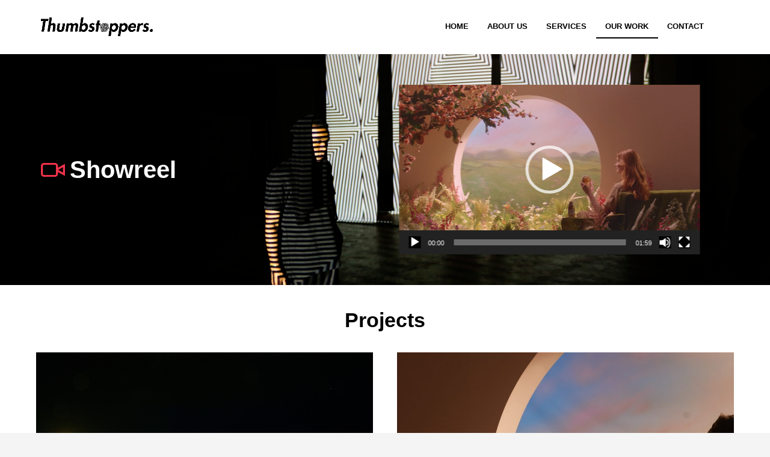

--- FILE ---
content_type: text/html; charset=UTF-8
request_url: http://thumbstoppers.social/our-work/
body_size: 21361
content:
<!doctype html>
<html lang="en-US" class="no-js">
<head> 
<meta charset="UTF-8" />  
<meta name="viewport" content="width=device-width, initial-scale=1, maximum-scale=1">
<link rel="profile" href="http://gmpg.org/xfn/11">
<meta name='robots' content='index, follow, max-image-preview:large, max-snippet:-1, max-video-preview:-1' />
<script type="text/javascript">/*<![CDATA[ */ var html = document.getElementsByTagName("html")[0]; html.className = html.className.replace("no-js", "js"); window.onerror=function(e,f){var body = document.getElementsByTagName("body")[0]; body.className = body.className.replace("rt-loading", ""); var e_file = document.createElement("a");e_file.href = f;console.log( e );console.log( e_file.pathname );}/* ]]>*/</script>

	<!-- This site is optimized with the Yoast SEO plugin v26.5 - https://yoast.com/wordpress/plugins/seo/ -->
	<title>Our Work - Thumbstoppers | A Social Communications Agency</title>
	<meta name="description" content="We are proud to deliver authentic, emotional social engagement for the worlds bravest brands." />
	<link rel="canonical" href="http://thumbstoppers.social/our-work/" />
	<meta property="og:locale" content="en_US" />
	<meta property="og:type" content="article" />
	<meta property="og:title" content="Our Work - Thumbstoppers | A Social Communications Agency" />
	<meta property="og:description" content="We are proud to deliver authentic, emotional social engagement for the worlds bravest brands." />
	<meta property="og:url" content="http://thumbstoppers.social/our-work/" />
	<meta property="og:site_name" content="Thumbstoppers | A Social Communications Agency" />
	<meta property="article:modified_time" content="2025-12-18T15:29:04+00:00" />
	<meta name="twitter:card" content="summary_large_image" />
	<script type="application/ld+json" class="yoast-schema-graph">{"@context":"https://schema.org","@graph":[{"@type":"WebPage","@id":"http://thumbstoppers.social/our-work/","url":"http://thumbstoppers.social/our-work/","name":"Our Work - Thumbstoppers | A Social Communications Agency","isPartOf":{"@id":"https://thumbstoppers.social/#website"},"datePublished":"2016-11-16T16:11:18+00:00","dateModified":"2025-12-18T15:29:04+00:00","description":"We are proud to deliver authentic, emotional social engagement for the worlds bravest brands.","breadcrumb":{"@id":"http://thumbstoppers.social/our-work/#breadcrumb"},"inLanguage":"en-US","potentialAction":[{"@type":"ReadAction","target":["http://thumbstoppers.social/our-work/"]}]},{"@type":"BreadcrumbList","@id":"http://thumbstoppers.social/our-work/#breadcrumb","itemListElement":[{"@type":"ListItem","position":1,"name":"Home","item":"https://thumbstoppers.social/"},{"@type":"ListItem","position":2,"name":"Our Work"}]},{"@type":"WebSite","@id":"https://thumbstoppers.social/#website","url":"https://thumbstoppers.social/","name":"Thumbstoppers | A Social Communications Agency","description":"We are the Thumbstoppers. We craft social campaigns for brands of all shapes and sizes, creating authentic and engaging social content their customers care about.","potentialAction":[{"@type":"SearchAction","target":{"@type":"EntryPoint","urlTemplate":"https://thumbstoppers.social/?s={search_term_string}"},"query-input":{"@type":"PropertyValueSpecification","valueRequired":true,"valueName":"search_term_string"}}],"inLanguage":"en-US"}]}</script>
	<!-- / Yoast SEO plugin. -->


<link rel='dns-prefetch' href='//fonts.googleapis.com' />
<link rel="alternate" type="application/rss+xml" title="Thumbstoppers | A Social Communications Agency &raquo; Feed" href="http://thumbstoppers.social/feed/" />
<link rel="alternate" type="application/rss+xml" title="Thumbstoppers | A Social Communications Agency &raquo; Comments Feed" href="http://thumbstoppers.social/comments/feed/" />
<link rel="alternate" title="oEmbed (JSON)" type="application/json+oembed" href="http://thumbstoppers.social/wp-json/oembed/1.0/embed?url=http%3A%2F%2Fthumbstoppers.social%2Four-work%2F" />
<link rel="alternate" title="oEmbed (XML)" type="text/xml+oembed" href="http://thumbstoppers.social/wp-json/oembed/1.0/embed?url=http%3A%2F%2Fthumbstoppers.social%2Four-work%2F&#038;format=xml" />
<style id='wp-img-auto-sizes-contain-inline-css' type='text/css'>
img:is([sizes=auto i],[sizes^="auto," i]){contain-intrinsic-size:3000px 1500px}
/*# sourceURL=wp-img-auto-sizes-contain-inline-css */
</style>
<style id='wp-emoji-styles-inline-css' type='text/css'>

	img.wp-smiley, img.emoji {
		display: inline !important;
		border: none !important;
		box-shadow: none !important;
		height: 1em !important;
		width: 1em !important;
		margin: 0 0.07em !important;
		vertical-align: -0.1em !important;
		background: none !important;
		padding: 0 !important;
	}
/*# sourceURL=wp-emoji-styles-inline-css */
</style>
<style id='wp-block-library-inline-css' type='text/css'>
:root{--wp-block-synced-color:#7a00df;--wp-block-synced-color--rgb:122,0,223;--wp-bound-block-color:var(--wp-block-synced-color);--wp-editor-canvas-background:#ddd;--wp-admin-theme-color:#007cba;--wp-admin-theme-color--rgb:0,124,186;--wp-admin-theme-color-darker-10:#006ba1;--wp-admin-theme-color-darker-10--rgb:0,107,160.5;--wp-admin-theme-color-darker-20:#005a87;--wp-admin-theme-color-darker-20--rgb:0,90,135;--wp-admin-border-width-focus:2px}@media (min-resolution:192dpi){:root{--wp-admin-border-width-focus:1.5px}}.wp-element-button{cursor:pointer}:root .has-very-light-gray-background-color{background-color:#eee}:root .has-very-dark-gray-background-color{background-color:#313131}:root .has-very-light-gray-color{color:#eee}:root .has-very-dark-gray-color{color:#313131}:root .has-vivid-green-cyan-to-vivid-cyan-blue-gradient-background{background:linear-gradient(135deg,#00d084,#0693e3)}:root .has-purple-crush-gradient-background{background:linear-gradient(135deg,#34e2e4,#4721fb 50%,#ab1dfe)}:root .has-hazy-dawn-gradient-background{background:linear-gradient(135deg,#faaca8,#dad0ec)}:root .has-subdued-olive-gradient-background{background:linear-gradient(135deg,#fafae1,#67a671)}:root .has-atomic-cream-gradient-background{background:linear-gradient(135deg,#fdd79a,#004a59)}:root .has-nightshade-gradient-background{background:linear-gradient(135deg,#330968,#31cdcf)}:root .has-midnight-gradient-background{background:linear-gradient(135deg,#020381,#2874fc)}:root{--wp--preset--font-size--normal:16px;--wp--preset--font-size--huge:42px}.has-regular-font-size{font-size:1em}.has-larger-font-size{font-size:2.625em}.has-normal-font-size{font-size:var(--wp--preset--font-size--normal)}.has-huge-font-size{font-size:var(--wp--preset--font-size--huge)}.has-text-align-center{text-align:center}.has-text-align-left{text-align:left}.has-text-align-right{text-align:right}.has-fit-text{white-space:nowrap!important}#end-resizable-editor-section{display:none}.aligncenter{clear:both}.items-justified-left{justify-content:flex-start}.items-justified-center{justify-content:center}.items-justified-right{justify-content:flex-end}.items-justified-space-between{justify-content:space-between}.screen-reader-text{border:0;clip-path:inset(50%);height:1px;margin:-1px;overflow:hidden;padding:0;position:absolute;width:1px;word-wrap:normal!important}.screen-reader-text:focus{background-color:#ddd;clip-path:none;color:#444;display:block;font-size:1em;height:auto;left:5px;line-height:normal;padding:15px 23px 14px;text-decoration:none;top:5px;width:auto;z-index:100000}html :where(.has-border-color){border-style:solid}html :where([style*=border-top-color]){border-top-style:solid}html :where([style*=border-right-color]){border-right-style:solid}html :where([style*=border-bottom-color]){border-bottom-style:solid}html :where([style*=border-left-color]){border-left-style:solid}html :where([style*=border-width]){border-style:solid}html :where([style*=border-top-width]){border-top-style:solid}html :where([style*=border-right-width]){border-right-style:solid}html :where([style*=border-bottom-width]){border-bottom-style:solid}html :where([style*=border-left-width]){border-left-style:solid}html :where(img[class*=wp-image-]){height:auto;max-width:100%}:where(figure){margin:0 0 1em}html :where(.is-position-sticky){--wp-admin--admin-bar--position-offset:var(--wp-admin--admin-bar--height,0px)}@media screen and (max-width:600px){html :where(.is-position-sticky){--wp-admin--admin-bar--position-offset:0px}}

/*# sourceURL=wp-block-library-inline-css */
</style><style id='global-styles-inline-css' type='text/css'>
:root{--wp--preset--aspect-ratio--square: 1;--wp--preset--aspect-ratio--4-3: 4/3;--wp--preset--aspect-ratio--3-4: 3/4;--wp--preset--aspect-ratio--3-2: 3/2;--wp--preset--aspect-ratio--2-3: 2/3;--wp--preset--aspect-ratio--16-9: 16/9;--wp--preset--aspect-ratio--9-16: 9/16;--wp--preset--color--black: #000000;--wp--preset--color--cyan-bluish-gray: #abb8c3;--wp--preset--color--white: #ffffff;--wp--preset--color--pale-pink: #f78da7;--wp--preset--color--vivid-red: #cf2e2e;--wp--preset--color--luminous-vivid-orange: #ff6900;--wp--preset--color--luminous-vivid-amber: #fcb900;--wp--preset--color--light-green-cyan: #7bdcb5;--wp--preset--color--vivid-green-cyan: #00d084;--wp--preset--color--pale-cyan-blue: #8ed1fc;--wp--preset--color--vivid-cyan-blue: #0693e3;--wp--preset--color--vivid-purple: #9b51e0;--wp--preset--gradient--vivid-cyan-blue-to-vivid-purple: linear-gradient(135deg,rgb(6,147,227) 0%,rgb(155,81,224) 100%);--wp--preset--gradient--light-green-cyan-to-vivid-green-cyan: linear-gradient(135deg,rgb(122,220,180) 0%,rgb(0,208,130) 100%);--wp--preset--gradient--luminous-vivid-amber-to-luminous-vivid-orange: linear-gradient(135deg,rgb(252,185,0) 0%,rgb(255,105,0) 100%);--wp--preset--gradient--luminous-vivid-orange-to-vivid-red: linear-gradient(135deg,rgb(255,105,0) 0%,rgb(207,46,46) 100%);--wp--preset--gradient--very-light-gray-to-cyan-bluish-gray: linear-gradient(135deg,rgb(238,238,238) 0%,rgb(169,184,195) 100%);--wp--preset--gradient--cool-to-warm-spectrum: linear-gradient(135deg,rgb(74,234,220) 0%,rgb(151,120,209) 20%,rgb(207,42,186) 40%,rgb(238,44,130) 60%,rgb(251,105,98) 80%,rgb(254,248,76) 100%);--wp--preset--gradient--blush-light-purple: linear-gradient(135deg,rgb(255,206,236) 0%,rgb(152,150,240) 100%);--wp--preset--gradient--blush-bordeaux: linear-gradient(135deg,rgb(254,205,165) 0%,rgb(254,45,45) 50%,rgb(107,0,62) 100%);--wp--preset--gradient--luminous-dusk: linear-gradient(135deg,rgb(255,203,112) 0%,rgb(199,81,192) 50%,rgb(65,88,208) 100%);--wp--preset--gradient--pale-ocean: linear-gradient(135deg,rgb(255,245,203) 0%,rgb(182,227,212) 50%,rgb(51,167,181) 100%);--wp--preset--gradient--electric-grass: linear-gradient(135deg,rgb(202,248,128) 0%,rgb(113,206,126) 100%);--wp--preset--gradient--midnight: linear-gradient(135deg,rgb(2,3,129) 0%,rgb(40,116,252) 100%);--wp--preset--font-size--small: 13px;--wp--preset--font-size--medium: 20px;--wp--preset--font-size--large: 36px;--wp--preset--font-size--x-large: 42px;--wp--preset--spacing--20: 0.44rem;--wp--preset--spacing--30: 0.67rem;--wp--preset--spacing--40: 1rem;--wp--preset--spacing--50: 1.5rem;--wp--preset--spacing--60: 2.25rem;--wp--preset--spacing--70: 3.38rem;--wp--preset--spacing--80: 5.06rem;--wp--preset--shadow--natural: 6px 6px 9px rgba(0, 0, 0, 0.2);--wp--preset--shadow--deep: 12px 12px 50px rgba(0, 0, 0, 0.4);--wp--preset--shadow--sharp: 6px 6px 0px rgba(0, 0, 0, 0.2);--wp--preset--shadow--outlined: 6px 6px 0px -3px rgb(255, 255, 255), 6px 6px rgb(0, 0, 0);--wp--preset--shadow--crisp: 6px 6px 0px rgb(0, 0, 0);}:where(.is-layout-flex){gap: 0.5em;}:where(.is-layout-grid){gap: 0.5em;}body .is-layout-flex{display: flex;}.is-layout-flex{flex-wrap: wrap;align-items: center;}.is-layout-flex > :is(*, div){margin: 0;}body .is-layout-grid{display: grid;}.is-layout-grid > :is(*, div){margin: 0;}:where(.wp-block-columns.is-layout-flex){gap: 2em;}:where(.wp-block-columns.is-layout-grid){gap: 2em;}:where(.wp-block-post-template.is-layout-flex){gap: 1.25em;}:where(.wp-block-post-template.is-layout-grid){gap: 1.25em;}.has-black-color{color: var(--wp--preset--color--black) !important;}.has-cyan-bluish-gray-color{color: var(--wp--preset--color--cyan-bluish-gray) !important;}.has-white-color{color: var(--wp--preset--color--white) !important;}.has-pale-pink-color{color: var(--wp--preset--color--pale-pink) !important;}.has-vivid-red-color{color: var(--wp--preset--color--vivid-red) !important;}.has-luminous-vivid-orange-color{color: var(--wp--preset--color--luminous-vivid-orange) !important;}.has-luminous-vivid-amber-color{color: var(--wp--preset--color--luminous-vivid-amber) !important;}.has-light-green-cyan-color{color: var(--wp--preset--color--light-green-cyan) !important;}.has-vivid-green-cyan-color{color: var(--wp--preset--color--vivid-green-cyan) !important;}.has-pale-cyan-blue-color{color: var(--wp--preset--color--pale-cyan-blue) !important;}.has-vivid-cyan-blue-color{color: var(--wp--preset--color--vivid-cyan-blue) !important;}.has-vivid-purple-color{color: var(--wp--preset--color--vivid-purple) !important;}.has-black-background-color{background-color: var(--wp--preset--color--black) !important;}.has-cyan-bluish-gray-background-color{background-color: var(--wp--preset--color--cyan-bluish-gray) !important;}.has-white-background-color{background-color: var(--wp--preset--color--white) !important;}.has-pale-pink-background-color{background-color: var(--wp--preset--color--pale-pink) !important;}.has-vivid-red-background-color{background-color: var(--wp--preset--color--vivid-red) !important;}.has-luminous-vivid-orange-background-color{background-color: var(--wp--preset--color--luminous-vivid-orange) !important;}.has-luminous-vivid-amber-background-color{background-color: var(--wp--preset--color--luminous-vivid-amber) !important;}.has-light-green-cyan-background-color{background-color: var(--wp--preset--color--light-green-cyan) !important;}.has-vivid-green-cyan-background-color{background-color: var(--wp--preset--color--vivid-green-cyan) !important;}.has-pale-cyan-blue-background-color{background-color: var(--wp--preset--color--pale-cyan-blue) !important;}.has-vivid-cyan-blue-background-color{background-color: var(--wp--preset--color--vivid-cyan-blue) !important;}.has-vivid-purple-background-color{background-color: var(--wp--preset--color--vivid-purple) !important;}.has-black-border-color{border-color: var(--wp--preset--color--black) !important;}.has-cyan-bluish-gray-border-color{border-color: var(--wp--preset--color--cyan-bluish-gray) !important;}.has-white-border-color{border-color: var(--wp--preset--color--white) !important;}.has-pale-pink-border-color{border-color: var(--wp--preset--color--pale-pink) !important;}.has-vivid-red-border-color{border-color: var(--wp--preset--color--vivid-red) !important;}.has-luminous-vivid-orange-border-color{border-color: var(--wp--preset--color--luminous-vivid-orange) !important;}.has-luminous-vivid-amber-border-color{border-color: var(--wp--preset--color--luminous-vivid-amber) !important;}.has-light-green-cyan-border-color{border-color: var(--wp--preset--color--light-green-cyan) !important;}.has-vivid-green-cyan-border-color{border-color: var(--wp--preset--color--vivid-green-cyan) !important;}.has-pale-cyan-blue-border-color{border-color: var(--wp--preset--color--pale-cyan-blue) !important;}.has-vivid-cyan-blue-border-color{border-color: var(--wp--preset--color--vivid-cyan-blue) !important;}.has-vivid-purple-border-color{border-color: var(--wp--preset--color--vivid-purple) !important;}.has-vivid-cyan-blue-to-vivid-purple-gradient-background{background: var(--wp--preset--gradient--vivid-cyan-blue-to-vivid-purple) !important;}.has-light-green-cyan-to-vivid-green-cyan-gradient-background{background: var(--wp--preset--gradient--light-green-cyan-to-vivid-green-cyan) !important;}.has-luminous-vivid-amber-to-luminous-vivid-orange-gradient-background{background: var(--wp--preset--gradient--luminous-vivid-amber-to-luminous-vivid-orange) !important;}.has-luminous-vivid-orange-to-vivid-red-gradient-background{background: var(--wp--preset--gradient--luminous-vivid-orange-to-vivid-red) !important;}.has-very-light-gray-to-cyan-bluish-gray-gradient-background{background: var(--wp--preset--gradient--very-light-gray-to-cyan-bluish-gray) !important;}.has-cool-to-warm-spectrum-gradient-background{background: var(--wp--preset--gradient--cool-to-warm-spectrum) !important;}.has-blush-light-purple-gradient-background{background: var(--wp--preset--gradient--blush-light-purple) !important;}.has-blush-bordeaux-gradient-background{background: var(--wp--preset--gradient--blush-bordeaux) !important;}.has-luminous-dusk-gradient-background{background: var(--wp--preset--gradient--luminous-dusk) !important;}.has-pale-ocean-gradient-background{background: var(--wp--preset--gradient--pale-ocean) !important;}.has-electric-grass-gradient-background{background: var(--wp--preset--gradient--electric-grass) !important;}.has-midnight-gradient-background{background: var(--wp--preset--gradient--midnight) !important;}.has-small-font-size{font-size: var(--wp--preset--font-size--small) !important;}.has-medium-font-size{font-size: var(--wp--preset--font-size--medium) !important;}.has-large-font-size{font-size: var(--wp--preset--font-size--large) !important;}.has-x-large-font-size{font-size: var(--wp--preset--font-size--x-large) !important;}
/*# sourceURL=global-styles-inline-css */
</style>

<style id='classic-theme-styles-inline-css' type='text/css'>
/*! This file is auto-generated */
.wp-block-button__link{color:#fff;background-color:#32373c;border-radius:9999px;box-shadow:none;text-decoration:none;padding:calc(.667em + 2px) calc(1.333em + 2px);font-size:1.125em}.wp-block-file__button{background:#32373c;color:#fff;text-decoration:none}
/*# sourceURL=/wp-includes/css/classic-themes.min.css */
</style>
<link rel='stylesheet' id='contact-form-7-css' href='http://thumbstoppers.social/wp-content/plugins/contact-form-7/includes/css/styles.css?ver=6.1.4' type='text/css' media='all' />
<link rel='stylesheet' id='sr7css-css' href='//thumbstoppers.social/wp-content/plugins/revslider/public/css/sr7.css?ver=6.7.35' type='text/css' media='all' />
<link rel='stylesheet' id='ava-style-all-css' href='http://thumbstoppers.social/wp-content/themes/ava/css/app.min.css?ver=6.9' type='text/css' media='all' />
<link rel='stylesheet' id='fontello-css' href='http://thumbstoppers.social/wp-content/themes/ava/css/fontello/css/fontello.css?ver=6.9' type='text/css' media='all' />
<link rel='stylesheet' id='js_composer_front-css' href='http://thumbstoppers.social/wp-content/plugins/js_composer/assets/css/js_composer.min.css?ver=8.7.2' type='text/css' media='all' />
<link rel='stylesheet' id='ava-theme-style-css' href='http://thumbstoppers.social/wp-content/themes/ava-child/style.css?ver=6.9' type='text/css' media='all' />
<link rel='stylesheet' id='ava-dynamic-css' href='http://thumbstoppers.social/wp-content/uploads/ava/dynamic-style.css?ver=251219194454' type='text/css' media='all' />
<link rel='stylesheet' id='ava-google-fonts-css' href='//fonts.googleapis.com/css?family=Montserrat%3A700&#038;subset=latin&#038;ver=1.0.0' type='text/css' media='all' />
<script type="text/javascript" src="//thumbstoppers.social/wp-content/plugins/revslider/public/js/libs/tptools.js?ver=6.7.35" id="tp-tools-js" async="async" data-wp-strategy="async"></script>
<script type="text/javascript" src="//thumbstoppers.social/wp-content/plugins/revslider/public/js/sr7.js?ver=6.7.35" id="sr7-js" async="async" data-wp-strategy="async"></script>
<script type="text/javascript" src="http://thumbstoppers.social/wp-includes/js/jquery/jquery.min.js?ver=3.7.1" id="jquery-core-js"></script>
<script type="text/javascript" src="http://thumbstoppers.social/wp-includes/js/jquery/jquery-migrate.min.js?ver=3.4.1" id="jquery-migrate-js"></script>
<script></script><link rel="https://api.w.org/" href="http://thumbstoppers.social/wp-json/" /><link rel="alternate" title="JSON" type="application/json" href="http://thumbstoppers.social/wp-json/wp/v2/pages/2952" /><link rel="EditURI" type="application/rsd+xml" title="RSD" href="http://thumbstoppers.social/xmlrpc.php?rsd" />
<meta name="generator" content="WordPress 6.9" />
<link rel='shortlink' href='http://thumbstoppers.social/?p=2952' />
<meta name="generator" content="Powered by Ava Creative Multi Concept WordPress Theme CT:1 TV:2.3 PV:2.0" />
<meta name="generator" content="Powered by WPBakery Page Builder - drag and drop page builder for WordPress."/>
<style data-type="vc_custom-css">.wpb_video_widget.vc_video-aspect-ratio-169 .wpb_video_wrapper {
    padding-top: 10.25%;
    padding-bottom: 10.25%;
}

.wpb_video_widget.vc_video-el-width-100 .wpb_wrapper {
    width: auto;
}

.light-style input[type="submit"], .light-style input[type="button"], .light-style button:not(.button_), .light-style .comment-reply a, .light-style .comment-reply-title small > a, .light-style .button, .light-style #respond input#submit, .light-style .ui-slider .ui-slider-handle, .light-style .ui-slider-horizontal {
    background-color: #000!important;
}

@media (max-width: 767px) and (orientation: portrait) {
  #our-showreel {

  }
}</style><script>setTimeout(function () {
  const video = document.querySelector('.content-row-video');
  if (video) {
    video.muted = true;
    video.play().catch(() => {});
  }
}, 500);

document.addEventListener('DOMContentLoaded', () => {
  document.querySelectorAll('.video-hero video').forEach(v => {
    v.muted = true;
    v.setAttribute('muted', '');
    v.setAttribute('playsinline', '');
    v.setAttribute('webkit-playsinline', '');
    v.play().catch(()=>{});
  });
});

(function () {
  function forceHeroHeadingWhite() {
    document.querySelectorAll('.video-hero h1, .video-hero h2, .video-hero .vc_custom_heading').forEach(el => {
      el.style.setProperty('color', '#ffffff', 'important');
      el.querySelectorAll('*').forEach(child => child.style.setProperty('color', '#fff', 'important'));
    });
  }

  document.addEventListener('DOMContentLoaded', forceHeroHeadingWhite);
  window.addEventListener('orientationchange', () => setTimeout(forceHeroHeadingWhite, 250));
})();
</script><link rel="preconnect" href="https://fonts.googleapis.com">
<link rel="preconnect" href="https://fonts.gstatic.com/" crossorigin>
<meta name="generator" content="Powered by Slider Revolution 6.7.35 - responsive, Mobile-Friendly Slider Plugin for WordPress with comfortable drag and drop interface." />
<link rel="icon" href="http://thumbstoppers.social/wp-content/uploads/2018/07/cropped-thumb-print-32x32.png" sizes="32x32" />
<link rel="icon" href="http://thumbstoppers.social/wp-content/uploads/2018/07/cropped-thumb-print-192x192.png" sizes="192x192" />
<link rel="apple-touch-icon" href="http://thumbstoppers.social/wp-content/uploads/2018/07/cropped-thumb-print-180x180.png" />
<meta name="msapplication-TileImage" content="http://thumbstoppers.social/wp-content/uploads/2018/07/cropped-thumb-print-270x270.png" />
<script>
	window._tpt			??= {};
	window.SR7			??= {};
	_tpt.R				??= {};
	_tpt.R.fonts		??= {};
	_tpt.R.fonts.customFonts??= {};
	SR7.devMode			=  false;
	SR7.F 				??= {};
	SR7.G				??= {};
	SR7.LIB				??= {};
	SR7.E				??= {};
	SR7.E.gAddons		??= {};
	SR7.E.php 			??= {};
	SR7.E.nonce			= 'ffbd3d36db';
	SR7.E.ajaxurl		= 'http://thumbstoppers.social/wp-admin/admin-ajax.php';
	SR7.E.resturl		= 'http://thumbstoppers.social/wp-json/';
	SR7.E.slug_path		= 'revslider/revslider.php';
	SR7.E.slug			= 'revslider';
	SR7.E.plugin_url	= 'http://thumbstoppers.social/wp-content/plugins/revslider/';
	SR7.E.wp_plugin_url = 'http://thumbstoppers.social/wp-content/plugins/';
	SR7.E.revision		= '6.7.35';
	SR7.E.fontBaseUrl	= '';
	SR7.G.breakPoints 	= [1240,1024,778,480];
	SR7.E.modules 		= ['module','page','slide','layer','draw','animate','srtools','canvas','defaults','carousel','navigation','media','modifiers','migration'];
	SR7.E.libs 			= ['WEBGL'];
	SR7.E.css 			= ['csslp','cssbtns','cssfilters','cssnav','cssmedia'];
	SR7.E.resources		= {};
	SR7.E.ytnc			= false;
	SR7.JSON			??= {};
/*! Slider Revolution 7.0 - Page Processor */
!function(){"use strict";window.SR7??={},window._tpt??={},SR7.version="Slider Revolution 6.7.16",_tpt.getMobileZoom=()=>_tpt.is_mobile?document.documentElement.clientWidth/window.innerWidth:1,_tpt.getWinDim=function(t){_tpt.screenHeightWithUrlBar??=window.innerHeight;let e=SR7.F?.modal?.visible&&SR7.M[SR7.F.module.getIdByAlias(SR7.F.modal.requested)];_tpt.scrollBar=window.innerWidth!==document.documentElement.clientWidth||e&&window.innerWidth!==e.c.module.clientWidth,_tpt.winW=_tpt.getMobileZoom()*window.innerWidth-(_tpt.scrollBar||"prepare"==t?_tpt.scrollBarW??_tpt.mesureScrollBar():0),_tpt.winH=_tpt.getMobileZoom()*window.innerHeight,_tpt.winWAll=document.documentElement.clientWidth},_tpt.getResponsiveLevel=function(t,e){SR7.M[e];return _tpt.closestGE(t,_tpt.winWAll)},_tpt.mesureScrollBar=function(){let t=document.createElement("div");return t.className="RSscrollbar-measure",t.style.width="100px",t.style.height="100px",t.style.overflow="scroll",t.style.position="absolute",t.style.top="-9999px",document.body.appendChild(t),_tpt.scrollBarW=t.offsetWidth-t.clientWidth,document.body.removeChild(t),_tpt.scrollBarW},_tpt.loadCSS=async function(t,e,s){return s?_tpt.R.fonts.required[e].status=1:(_tpt.R[e]??={},_tpt.R[e].status=1),new Promise(((i,n)=>{if(_tpt.isStylesheetLoaded(t))s?_tpt.R.fonts.required[e].status=2:_tpt.R[e].status=2,i();else{const o=document.createElement("link");o.rel="stylesheet";let l="text",r="css";o["type"]=l+"/"+r,o.href=t,o.onload=()=>{s?_tpt.R.fonts.required[e].status=2:_tpt.R[e].status=2,i()},o.onerror=()=>{s?_tpt.R.fonts.required[e].status=3:_tpt.R[e].status=3,n(new Error(`Failed to load CSS: ${t}`))},document.head.appendChild(o)}}))},_tpt.addContainer=function(t){const{tag:e="div",id:s,class:i,datas:n,textContent:o,iHTML:l}=t,r=document.createElement(e);if(s&&""!==s&&(r.id=s),i&&""!==i&&(r.className=i),n)for(const[t,e]of Object.entries(n))"style"==t?r.style.cssText=e:r.setAttribute(`data-${t}`,e);return o&&(r.textContent=o),l&&(r.innerHTML=l),r},_tpt.collector=function(){return{fragment:new DocumentFragment,add(t){var e=_tpt.addContainer(t);return this.fragment.appendChild(e),e},append(t){t.appendChild(this.fragment)}}},_tpt.isStylesheetLoaded=function(t){let e=t.split("?")[0];return Array.from(document.querySelectorAll('link[rel="stylesheet"], link[rel="preload"]')).some((t=>t.href.split("?")[0]===e))},_tpt.preloader={requests:new Map,preloaderTemplates:new Map,show:function(t,e){if(!e||!t)return;const{type:s,color:i}=e;if(s<0||"off"==s)return;const n=`preloader_${s}`;let o=this.preloaderTemplates.get(n);o||(o=this.build(s,i),this.preloaderTemplates.set(n,o)),this.requests.has(t)||this.requests.set(t,{count:0});const l=this.requests.get(t);clearTimeout(l.timer),l.count++,1===l.count&&(l.timer=setTimeout((()=>{l.preloaderClone=o.cloneNode(!0),l.anim&&l.anim.kill(),void 0!==_tpt.gsap?l.anim=_tpt.gsap.fromTo(l.preloaderClone,1,{opacity:0},{opacity:1}):l.preloaderClone.classList.add("sr7-fade-in"),t.appendChild(l.preloaderClone)}),150))},hide:function(t){if(!this.requests.has(t))return;const e=this.requests.get(t);e.count--,e.count<0&&(e.count=0),e.anim&&e.anim.kill(),0===e.count&&(clearTimeout(e.timer),e.preloaderClone&&(e.preloaderClone.classList.remove("sr7-fade-in"),e.anim=_tpt.gsap.to(e.preloaderClone,.3,{opacity:0,onComplete:function(){e.preloaderClone.remove()}})))},state:function(t){if(!this.requests.has(t))return!1;return this.requests.get(t).count>0},build:(t,e="#ffffff",s="")=>{if(t<0||"off"===t)return null;const i=parseInt(t);if(t="prlt"+i,isNaN(i))return null;if(_tpt.loadCSS(SR7.E.plugin_url+"public/css/preloaders/t"+i+".css","preloader_"+t),isNaN(i)||i<6){const n=`background-color:${e}`,o=1===i||2==i?n:"",l=3===i||4==i?n:"",r=_tpt.collector();["dot1","dot2","bounce1","bounce2","bounce3"].forEach((t=>r.add({tag:"div",class:t,datas:{style:l}})));const d=_tpt.addContainer({tag:"sr7-prl",class:`${t} ${s}`,datas:{style:o}});return r.append(d),d}{let n={};if(7===i){let t;e.startsWith("#")?(t=e.replace("#",""),t=`rgba(${parseInt(t.substring(0,2),16)}, ${parseInt(t.substring(2,4),16)}, ${parseInt(t.substring(4,6),16)}, `):e.startsWith("rgb")&&(t=e.slice(e.indexOf("(")+1,e.lastIndexOf(")")).split(",").map((t=>t.trim())),t=`rgba(${t[0]}, ${t[1]}, ${t[2]}, `),t&&(n.style=`border-top-color: ${t}0.65); border-bottom-color: ${t}0.15); border-left-color: ${t}0.65); border-right-color: ${t}0.15)`)}else 12===i&&(n.style=`background:${e}`);const o=[10,0,4,2,5,9,0,4,4,2][i-6],l=_tpt.collector(),r=l.add({tag:"div",class:"sr7-prl-inner",datas:n});Array.from({length:o}).forEach((()=>r.appendChild(l.add({tag:"span",datas:{style:`background:${e}`}}))));const d=_tpt.addContainer({tag:"sr7-prl",class:`${t} ${s}`});return l.append(d),d}}},SR7.preLoader={show:(t,e)=>{"off"!==(SR7.M[t]?.settings?.pLoader?.type??"off")&&_tpt.preloader.show(e||SR7.M[t].c.module,SR7.M[t]?.settings?.pLoader??{color:"#fff",type:10})},hide:(t,e)=>{"off"!==(SR7.M[t]?.settings?.pLoader?.type??"off")&&_tpt.preloader.hide(e||SR7.M[t].c.module)},state:(t,e)=>_tpt.preloader.state(e||SR7.M[t].c.module)},_tpt.prepareModuleHeight=function(t){window.SR7.M??={},window.SR7.M[t.id]??={},"ignore"==t.googleFont&&(SR7.E.ignoreGoogleFont=!0);let e=window.SR7.M[t.id];if(null==_tpt.scrollBarW&&_tpt.mesureScrollBar(),e.c??={},e.states??={},e.settings??={},e.settings.size??={},t.fixed&&(e.settings.fixed=!0),e.c.module=document.querySelector("sr7-module#"+t.id),e.c.adjuster=e.c.module.getElementsByTagName("sr7-adjuster")[0],e.c.content=e.c.module.getElementsByTagName("sr7-content")[0],"carousel"==t.type&&(e.c.carousel=e.c.content.getElementsByTagName("sr7-carousel")[0]),null==e.c.module||null==e.c.module)return;t.plType&&t.plColor&&(e.settings.pLoader={type:t.plType,color:t.plColor}),void 0===t.plType||"off"===t.plType||SR7.preLoader.state(t.id)&&SR7.preLoader.state(t.id,e.c.module)||SR7.preLoader.show(t.id,e.c.module),_tpt.winW||_tpt.getWinDim("prepare"),_tpt.getWinDim();let s=""+e.c.module.dataset?.modal;"modal"==s||"true"==s||"undefined"!==s&&"false"!==s||(e.settings.size.fullWidth=t.size.fullWidth,e.LEV??=_tpt.getResponsiveLevel(window.SR7.G.breakPoints,t.id),t.vpt=_tpt.fillArray(t.vpt,5),e.settings.vPort=t.vpt[e.LEV],void 0!==t.el&&"720"==t.el[4]&&t.gh[4]!==t.el[4]&&"960"==t.el[3]&&t.gh[3]!==t.el[3]&&"768"==t.el[2]&&t.gh[2]!==t.el[2]&&delete t.el,e.settings.size.height=null==t.el||null==t.el[e.LEV]||0==t.el[e.LEV]||"auto"==t.el[e.LEV]?_tpt.fillArray(t.gh,5,-1):_tpt.fillArray(t.el,5,-1),e.settings.size.width=_tpt.fillArray(t.gw,5,-1),e.settings.size.minHeight=_tpt.fillArray(t.mh??[0],5,-1),e.cacheSize={fullWidth:e.settings.size?.fullWidth,fullHeight:e.settings.size?.fullHeight},void 0!==t.off&&(t.off?.t&&(e.settings.size.m??={})&&(e.settings.size.m.t=t.off.t),t.off?.b&&(e.settings.size.m??={})&&(e.settings.size.m.b=t.off.b),t.off?.l&&(e.settings.size.p??={})&&(e.settings.size.p.l=t.off.l),t.off?.r&&(e.settings.size.p??={})&&(e.settings.size.p.r=t.off.r),e.offsetPrepared=!0),_tpt.updatePMHeight(t.id,t,!0))},_tpt.updatePMHeight=(t,e,s)=>{let i=SR7.M[t];var n=i.settings.size.fullWidth?_tpt.winW:i.c.module.parentNode.offsetWidth;n=0===n||isNaN(n)?_tpt.winW:n;let o=i.settings.size.width[i.LEV]||i.settings.size.width[i.LEV++]||i.settings.size.width[i.LEV--]||n,l=i.settings.size.height[i.LEV]||i.settings.size.height[i.LEV++]||i.settings.size.height[i.LEV--]||0,r=i.settings.size.minHeight[i.LEV]||i.settings.size.minHeight[i.LEV++]||i.settings.size.minHeight[i.LEV--]||0;if(l="auto"==l?0:l,l=parseInt(l),"carousel"!==e.type&&(n-=parseInt(e.onw??0)||0),i.MP=!i.settings.size.fullWidth&&n<o||_tpt.winW<o?Math.min(1,n/o):1,e.size.fullScreen||e.size.fullHeight){let t=parseInt(e.fho)||0,s=(""+e.fho).indexOf("%")>-1;e.newh=_tpt.winH-(s?_tpt.winH*t/100:t)}else e.newh=i.MP*Math.max(l,r);if(e.newh+=(parseInt(e.onh??0)||0)+(parseInt(e.carousel?.pt)||0)+(parseInt(e.carousel?.pb)||0),void 0!==e.slideduration&&(e.newh=Math.max(e.newh,parseInt(e.slideduration)/3)),e.shdw&&_tpt.buildShadow(e.id,e),i.c.adjuster.style.height=e.newh+"px",i.c.module.style.height=e.newh+"px",i.c.content.style.height=e.newh+"px",i.states.heightPrepared=!0,i.dims??={},i.dims.moduleRect=i.c.module.getBoundingClientRect(),i.c.content.style.left="-"+i.dims.moduleRect.left+"px",!i.settings.size.fullWidth)return s&&requestAnimationFrame((()=>{n!==i.c.module.parentNode.offsetWidth&&_tpt.updatePMHeight(e.id,e)})),void _tpt.bgStyle(e.id,e,window.innerWidth==_tpt.winW,!0);_tpt.bgStyle(e.id,e,window.innerWidth==_tpt.winW,!0),requestAnimationFrame((function(){s&&requestAnimationFrame((()=>{n!==i.c.module.parentNode.offsetWidth&&_tpt.updatePMHeight(e.id,e)}))})),i.earlyResizerFunction||(i.earlyResizerFunction=function(){requestAnimationFrame((function(){_tpt.getWinDim(),_tpt.moduleDefaults(e.id,e),_tpt.updateSlideBg(t,!0)}))},window.addEventListener("resize",i.earlyResizerFunction))},_tpt.buildShadow=function(t,e){let s=SR7.M[t];null==s.c.shadow&&(s.c.shadow=document.createElement("sr7-module-shadow"),s.c.shadow.classList.add("sr7-shdw-"+e.shdw),s.c.content.appendChild(s.c.shadow))},_tpt.bgStyle=async(t,e,s,i,n)=>{const o=SR7.M[t];if((e=e??o.settings).fixed&&!o.c.module.classList.contains("sr7-top-fixed")&&(o.c.module.classList.add("sr7-top-fixed"),o.c.module.style.position="fixed",o.c.module.style.width="100%",o.c.module.style.top="0px",o.c.module.style.left="0px",o.c.module.style.pointerEvents="none",o.c.module.style.zIndex=5e3,o.c.content.style.pointerEvents="none"),null==o.c.bgcanvas){let t=document.createElement("sr7-module-bg"),l=!1;if("string"==typeof e?.bg?.color&&e?.bg?.color.includes("{"))if(_tpt.gradient&&_tpt.gsap)e.bg.color=_tpt.gradient.convert(e.bg.color);else try{let t=JSON.parse(e.bg.color);(t?.orig||t?.string)&&(e.bg.color=JSON.parse(e.bg.color))}catch(t){return}let r="string"==typeof e?.bg?.color?e?.bg?.color||"transparent":e?.bg?.color?.string??e?.bg?.color?.orig??e?.bg?.color?.color??"transparent";if(t.style["background"+(String(r).includes("grad")?"":"Color")]=r,("transparent"!==r||n)&&(l=!0),o.offsetPrepared&&(t.style.visibility="hidden"),e?.bg?.image?.src&&(t.style.backgroundImage=`url(${e?.bg?.image.src})`,t.style.backgroundSize=""==(e.bg.image?.size??"")?"cover":e.bg.image.size,t.style.backgroundPosition=e.bg.image.position,t.style.backgroundRepeat=""==e.bg.image.repeat||null==e.bg.image.repeat?"no-repeat":e.bg.image.repeat,l=!0),!l)return;o.c.bgcanvas=t,e.size.fullWidth?t.style.width=_tpt.winW-(s&&_tpt.winH<document.body.offsetHeight?_tpt.scrollBarW:0)+"px":i&&(t.style.width=o.c.module.offsetWidth+"px"),e.sbt?.use?o.c.content.appendChild(o.c.bgcanvas):o.c.module.appendChild(o.c.bgcanvas)}o.c.bgcanvas.style.height=void 0!==e.newh?e.newh+"px":("carousel"==e.type?o.dims.module.h:o.dims.content.h)+"px",o.c.bgcanvas.style.left=!s&&e.sbt?.use||o.c.bgcanvas.closest("SR7-CONTENT")?"0px":"-"+(o?.dims?.moduleRect?.left??0)+"px"},_tpt.updateSlideBg=function(t,e){const s=SR7.M[t];let i=s.settings;s?.c?.bgcanvas&&(i.size.fullWidth?s.c.bgcanvas.style.width=_tpt.winW-(e&&_tpt.winH<document.body.offsetHeight?_tpt.scrollBarW:0)+"px":preparing&&(s.c.bgcanvas.style.width=s.c.module.offsetWidth+"px"))},_tpt.moduleDefaults=(t,e)=>{let s=SR7.M[t];null!=s&&null!=s.c&&null!=s.c.module&&(s.dims??={},s.dims.moduleRect=s.c.module.getBoundingClientRect(),s.c.content.style.left="-"+s.dims.moduleRect.left+"px",s.c.content.style.width=_tpt.winW-_tpt.scrollBarW+"px","carousel"==e.type&&(s.c.module.style.overflow="visible"),_tpt.bgStyle(t,e,window.innerWidth==_tpt.winW))},_tpt.getOffset=t=>{var e=t.getBoundingClientRect(),s=window.pageXOffset||document.documentElement.scrollLeft,i=window.pageYOffset||document.documentElement.scrollTop;return{top:e.top+i,left:e.left+s}},_tpt.fillArray=function(t,e){let s,i;t=Array.isArray(t)?t:[t];let n=Array(e),o=t.length;for(i=0;i<t.length;i++)n[i+(e-o)]=t[i],null==s&&"#"!==t[i]&&(s=t[i]);for(let t=0;t<e;t++)void 0!==n[t]&&"#"!=n[t]||(n[t]=s),s=n[t];return n},_tpt.closestGE=function(t,e){let s=Number.MAX_VALUE,i=-1;for(let n=0;n<t.length;n++)t[n]-1>=e&&t[n]-1-e<s&&(s=t[n]-1-e,i=n);return++i}}();</script>
		<style type="text/css" id="wp-custom-css">
			#values-page .content_row_wrapper .image-content-box .textbox {
	line-height: 1.4;
}
#front-page-services .wpb_single_image figure .vc_single_image-wrapper img {
	max-width: 90%;
}
#our-value .wpb_wrapper .image-content-box .text-holder {
	width: 70%;
}
.testimonials.left .testimonial-footer {
		top: 50%;
		transform: translateY(-50%);
		bottom: auto !important;
}
.testimonial-carousel .has-image .client-image {
	width: auto !important;
	margin: 0px auto;
}
.testimonial-carousel .has-image .client-image img {
	width: 75%;
}
@media only screen and (min-width: 992px) and (max-width: 1199px) {
    #our-value {
			background-size: 790px !important;
			background-position-x: -30% !important;
    }
}
@media only screen and (min-width: 768px) and (max-width: 991px) {
    #our-value {
			background-size: 740px !important;
			background-position-x: -630% !important;
    }
	#our-value .wpb_wrapper .image-content-box .text-holder h5 {
		font-size: 16px;
	}
	.main-carousel .owl-nav {
		display: none;
	}
	.testimonials.left .testimonial-footer {
		top: 0%;
		transform: translateY(0%);
		bottom: auto !important;
	}
}
@media only screen and (min-width: 320px) and (max-width: 767px) {
    #our-value .content_row_wrapper {
			padding-top: 0px !important;
			padding-bottom: 140px !important;
    }
	.section-contact-us .content_row_wrapper {
		padding-top: 0px !important;
	}
	.section-contact-us .get-in-touch .vc_column-inner {
		padding-top: 50px !important;
		padding-bottom: 50px !important;
	}
	.main-carousel .slide-content {
		padding-bottom: 10px;
	}
	.main-carousel .owl-nav {
		display: none;
	}
	.testimonials.left .testimonial-footer {
		top: 0%;
		transform: translateY(0%);
		bottom: auto !important;
	}
}

@media (max-width: 767px) and (orientation: portrait) {
  .video-hero h1,
  .video-hero h2,
  .video-hero .vc_custom_heading,
  .video-hero .vc_custom_heading *,
  .video-hero h2 * {
    color: #fff !important;
  }
}		</style>
		<style type="text/css" data-type="vc_shortcodes-custom-css">.vc_custom_1766071104673{padding-right: 10.25% !important;}</style><noscript><style> .wpb_animate_when_almost_visible { opacity: 1; }</style></noscript><link rel='stylesheet' id='vc_animate-css-css' href='http://thumbstoppers.social/wp-content/plugins/js_composer/assets/lib/vendor/dist/animate.css/animate.min.css?ver=8.7.2' type='text/css' media='all' />
<link rel='stylesheet' id='mediaelement-css' href='http://thumbstoppers.social/wp-includes/js/mediaelement/mediaelementplayer-legacy.min.css?ver=4.2.17' type='text/css' media='all' />
<link rel='stylesheet' id='wp-mediaelement-css' href='http://thumbstoppers.social/wp-includes/js/mediaelement/wp-mediaelement.min.css?ver=6.9' type='text/css' media='all' />
</head>
<body class="wp-singular page-template-default page page-id-2952 wp-theme-ava wp-child-theme-ava-child rt-loading rt-loading-active  sticky-header sticky-logo ava-dark-header header-style-1 ava-dark-sticky-header ava-dark-mobile-header header-search-button ava-default-header-width ava-default-footer-width wpb-js-composer js-comp-ver-8.7.2 vc_responsive">
		
		<!-- loader -->
		<div id="loader-wrapper"> 
			<img width="1988" height="396" class="loading-logo" src="http://thumbstoppers.social/wp-content/uploads/2018/07/Thumbstopper_Logo_Master-01.png" alt="Thumbstoppers | A Social Communications Agency" />		</div>
		<!-- / #loader -->
	
<!-- background wrapper -->
<div id="container">   
 

 

	<header class="top-header" data-color="dark" data-sticky-color="dark" data-mobile-color="dark">
		
		
		<div class="header-elements">

					 		
		<!-- mobile menu button -->
		<div class="ava-menu-button mobile-menu-button"><span></span><span></span><span></span></div>		
		
						<div class="header-left">

					

		<div id="logo" class="site-logo">
			 <a href="http://thumbstoppers.social/" title="Thumbstoppers | A Social Communications Agency"><img width="1988" height="396" src="http://thumbstoppers.social/wp-content/uploads/2018/07/Thumbstopper_Logo_Master-01.png" alt="Thumbstoppers | A Social Communications Agency" class="dark-logo logo-image" srcset="http://thumbstoppers.social/wp-content/uploads/2018/07/Thumbstopper_Logo_Master-01.png 1.3x" /><img width="1988" height="396" src="http://thumbstoppers.social/wp-content/uploads/2018/07/Thumbstopper_Logo_Master-01.png" alt="Thumbstoppers | A Social Communications Agency" class="dark-logo-sticky logo-image" srcset="http://thumbstoppers.social/wp-content/uploads/2018/07/Thumbstopper_Logo_Master-01.png 1.3x" /><img width="1988" height="397" src="http://thumbstoppers.social/wp-content/uploads/2018/07/Thumbstopper_Logo_Master-02.png" alt="Thumbstoppers | A Social Communications Agency" class="light-logo logo-image" srcset="http://thumbstoppers.social/wp-content/uploads/2018/07/Thumbstopper_Logo_Master-02.png 1.3x" /></a> 		
		</div><!-- / end #logo -->

				

			</div>
			
			
						<div class="header-right">
									
			    
					
			<nav id="navigation_bar" class="menu-main-new-menu-container"><ul id="navigation" class="menu"><li id='menu-item-4142' data-depth='0' class="menu-item menu-item-type-post_type menu-item-object-page"><a  href="http://thumbstoppers.social/agency-home-3/"><span>Home</span></a> </li>
<li id='menu-item-4143' data-depth='0' class="menu-item menu-item-type-post_type menu-item-object-page"><a  href="http://thumbstoppers.social/aboutus/"><span>About Us</span></a> </li>
<li id='menu-item-4144' data-depth='0' class="menu-item menu-item-type-post_type menu-item-object-page"><a  href="http://thumbstoppers.social/services/"><span>Services</span></a> </li>
<li id='menu-item-4145' data-depth='0' class="menu-item menu-item-type-post_type menu-item-object-page current-menu-item page_item page-item-2952 current_page_item"><a  href="http://thumbstoppers.social/our-work/"><span>Our Work</span></a> </li>
<li id='menu-item-4146' data-depth='0' class="menu-item menu-item-type-post_type menu-item-object-page"><a  href="http://thumbstoppers.social/contact/"><span>Contact</span></a> </li>
</ul></nav> 
				
		
				<div id="tools">
				<ul>
					<li><a href="#" class="ava-search-button" title="Search"><span class="ui-icon-top-search"></span></a></li>
				</ul>
			</div><!-- / end .nav-buttons -->
									
			</div>
			  
  					</div>

				 
		<!-- mobile menu -->
		<div class="mobile-nav">
				<!-- navigation holder -->
				<nav>
					<ul id="mobile-navigation" class="menu"><li id='mobile-menu-item-4142' data-depth='0' class="menu-item menu-item-type-post_type menu-item-object-page"><a  href="http://thumbstoppers.social/agency-home-3/"><span>Home</span></a> </li>
<li id='mobile-menu-item-4143' data-depth='0' class="menu-item menu-item-type-post_type menu-item-object-page"><a  href="http://thumbstoppers.social/aboutus/"><span>About Us</span></a> </li>
<li id='mobile-menu-item-4144' data-depth='0' class="menu-item menu-item-type-post_type menu-item-object-page"><a  href="http://thumbstoppers.social/services/"><span>Services</span></a> </li>
<li id='mobile-menu-item-4145' data-depth='0' class="menu-item menu-item-type-post_type menu-item-object-page current-menu-item page_item page-item-2952 current_page_item"><a  href="http://thumbstoppers.social/our-work/"><span>Our Work</span></a> </li>
<li id='mobile-menu-item-4146' data-depth='0' class="menu-item menu-item-type-post_type menu-item-object-page"><a  href="http://thumbstoppers.social/contact/"><span>Contact</span></a> </li>
</ul>    
				</nav>
		</div>
		
	</header>
<!-- main contents -->
<div id="main_content">



	 

						
			
			
							
				
				<div class="wpb-content-wrapper"><div class="content_row row vc_row wpb_row  light-style fullwidth rt-flex-wrapper has-custom-margin has-custom-margin has-bg-image" style="margin-top:0px;margin-bottom:0px;background-image: url(http://thumbstoppers.social/wp-content/uploads/2018/07/thumb.jpg);background-repeat: repeat;background-size: cover;background-attachment: scroll;background-position: center center;">
	
	<div class="content_row_wrapper align-contents content-align-middle nopadding default" ><div class="vc_col-sm-4 vc_hidden-xs wpb_column vc_column_container" >
	<div class="vc_column-inner">
		<div class="wpb_wrapper" >
			<div class="rt_heading_wrapper text-left mobile-text-center">
						<h1 class="rt_heading" id="work-title" style="margin-bottom:0px;padding-bottom:0px;"><span class="icon-ava-video1 heading_icon"></span>Showreel</h1>
					</div>
		</div>
	</div>
	</div>

	<div class="vc_col-sm-8 vc_hidden-xs wpb_column vc_column_container nopadding" >
	<div class="vc_column-inner">
		<div class="wpb_wrapper" >
			
	<div class="wpb_video_widget wpb_content_element vc_clearfix  wpb_animate_when_almost_visible wpb_bounceInRight bounceInRight  vc_custom_1766071104673 vc_video-aspect-ratio-169 vc_video-el-width-100 vc_video-align-right" id="our-showreel">
		<div class="wpb_wrapper">
			
			<div class="wpb_video_wrapper"><div style="width: 500px;" class="wp-video"><video class="wp-video-shortcode" id="video-2952-1" width="500" height="310" preload="metadata" controls="controls"><source type="video/mp4" src="https://thumbstoppers.social/video/thumbstoppers_reel_recut.mp4?_=1" /><a href="https://thumbstoppers.social/video/thumbstoppers_reel_recut.mp4">https://thumbstoppers.social/video/thumbstoppers_reel_recut.mp4</a></video></div></div>
		</div>
	</div>

		</div>
	</div>
	</div>
</div>
</div>

<div  class="content_row row vc_row wpb_row  light-style fullwidth rt-flex-wrapper has-custom-margin has-custom-margin" style="margin-top:0px;margin-bottom:0px;background-color: #000000;">
	
	<div class="content_row_wrapper align-contents content-align-middle nopadding default" ><div class="vc_col-sm-4 vc_hidden-lg vc_hidden-md vc_hidden-sm wpb_column vc_column_container" >
	<div class="vc_column-inner" style="padding-top:40px;">
		<div class="wpb_wrapper" >
			<div class="rt_heading_wrapper text-left mobile-text-center">
						<h1 class="rt_heading" id="work-title" style="margin-bottom:0px;padding-bottom:0px;">Showreel</h1>
					</div>
		</div>
	</div>
	</div>

	<div class="vc_col-sm-8 vc_hidden-lg vc_hidden-md vc_hidden-sm wpb_column vc_column_container nopadding" >
	<div class="vc_column-inner">
		<div class="wpb_wrapper" >
			
	<div class="wpb_video_widget wpb_content_element vc_clearfix  wpb_animate_when_almost_visible wpb_bounceInRight bounceInRight  vc_video-aspect-ratio-169 vc_video-el-width-90 vc_video-align-center" >
		<div class="wpb_wrapper">
			
			<div class="wpb_video_wrapper"><div style="width: 500px;" class="wp-video"><video class="wp-video-shortcode" id="video-2952-2" width="500" height="310" preload="metadata" controls="controls"><source type="video/mp4" src="https://thumbstoppers.social/video/thumbstoppers_reel_recut.mp4?_=2" /><a href="https://thumbstoppers.social/video/thumbstoppers_reel_recut.mp4">https://thumbstoppers.social/video/thumbstoppers_reel_recut.mp4</a></video></div></div>
		</div>
	</div>

		</div>
	</div>
	</div>
</div>
</div>

<div  class="content_row row vc_row wpb_row  default-style fullwidth has-custom-margin has-custom-margin" style="margin-bottom:80px;">
	
	<div class="content_row_wrapper  default" style="padding-top:40px;padding-bottom:40px;">
	<div class="vc_col-sm-12 wpb_column vc_column_container" >
	<div class="vc_column-inner">
		<div class="wpb_wrapper" >
			
	<div class="wpb_text_column wpb_content_element" >
		<div class="wpb_wrapper">
			<h2 style="text-align: center;">Projects</h2>

		</div>
	</div>

<div id="portfolio-dynamicID-593556" class="row portfolio_list rt-gallery clearfix  masonry-gallery" data-column-width="4">
<div class="col col-sm-6  rt-dynamic  featured">
 

<!-- portfolio box-->
<div class="loop style-2 hover-2 image post-4104 portfolio type-portfolio status-publish has-post-thumbnail hentry portfolio_categories-featured" id="portfolio-4104">

	

				<figure class="image-thumbnail">
					<img fetchpriority="high" decoding="async" src="http://thumbstoppers.social/wp-content/uploads/2024/06/2263917.jpeg" alt="" class="" width="680" height="857" />				
				</figure>

				<div class="overlay">
					<a href="http://thumbstoppers.social/project-details/chivas-12/" target="_self" title="Chivas 12"></a>

					<section class="text">
						<h5 class="title"><a href="http://thumbstoppers.social/project-details/chivas-12/" target="_self" rel="bookmark">Chivas 12</a></h5>
						
										
					</section> 	

				</div>

			
</div> 
<!-- / portfolio box-->
</div>
<div class="col col-sm-6  rt-dynamic  featured">
 

<!-- portfolio box-->
<div class="loop style-2 hover-2 image post-4001 portfolio type-portfolio status-publish has-post-thumbnail hentry portfolio_categories-featured" id="portfolio-4001">

	

				<figure class="image-thumbnail">
					<img decoding="async" src="http://thumbstoppers.social/wp-content/uploads/2024/06/DSC_6159-1000x1000.jpg" alt="" class="" width="1000" height="1000" />				
				</figure>

				<div class="overlay">
					<a href="http://thumbstoppers.social/project-details/firefly-bottled-stillness/" target="_self" title="Firefly"></a>

					<section class="text">
						<h5 class="title"><a href="http://thumbstoppers.social/project-details/firefly-bottled-stillness/" target="_self" rel="bookmark">Firefly</a></h5>
						
										
					</section> 	

				</div>

			
</div> 
<!-- / portfolio box-->
</div>
<div class="col col-sm-6  rt-dynamic  featured">
 

<!-- portfolio box-->
<div class="loop style-2 hover-2 image post-4074 portfolio type-portfolio status-publish has-post-thumbnail hentry portfolio_categories-featured" id="portfolio-4074">

	

				<figure class="image-thumbnail">
					<img decoding="async" src="http://thumbstoppers.social/wp-content/uploads/2024/06/2262524-1.png" alt="" class="" width="680" height="850" />				
				</figure>

				<div class="overlay">
					<a href="http://thumbstoppers.social/project-details/chivas-moth-and-wolf/" target="_self" title="Chivas / Moth &#038; Wolf"></a>

					<section class="text">
						<h5 class="title"><a href="http://thumbstoppers.social/project-details/chivas-moth-and-wolf/" target="_self" rel="bookmark">Chivas / Moth &#038; Wolf</a></h5>
						
										
					</section> 	

				</div>

			
</div> 
<!-- / portfolio box-->
</div>
<div class="col col-sm-6  rt-dynamic  featured">
 

<!-- portfolio box-->
<div class="loop style-2 hover-2 image post-3659 portfolio type-portfolio status-publish has-post-thumbnail hentry portfolio_categories-featured" id="portfolio-3659">

	

				<figure class="image-thumbnail">
					<img loading="lazy" decoding="async" src="http://thumbstoppers.social/wp-content/uploads/2018/07/21811354413_77823b8524_o.jpg" alt="" class="" width="800" height="534" />				
				</figure>

				<div class="overlay">
					<a href="http://thumbstoppers.social/project-details/trinity-6/" target="_self" title="Absolut Vodka"></a>

					<section class="text">
						<h5 class="title"><a href="http://thumbstoppers.social/project-details/trinity-6/" target="_self" rel="bookmark">Absolut Vodka</a></h5>
						
										
					</section> 	

				</div>

			
</div> 
<!-- / portfolio box-->
</div>
<div class="col col-sm-6  rt-dynamic  featured">
 

<!-- portfolio box-->
<div class="loop style-2 hover-2 image post-3670 portfolio type-portfolio status-publish has-post-thumbnail hentry portfolio_categories-featured" id="portfolio-3670">

	

				<figure class="image-thumbnail">
					<img loading="lazy" decoding="async" src="http://thumbstoppers.social/wp-content/uploads/2018/07/maxresdefault-1000x1000.jpg" alt="" class="" width="1000" height="1000" />				
				</figure>

				<div class="overlay">
					<a href="http://thumbstoppers.social/project-details/bose/" target="_self" title="Bose"></a>

					<section class="text">
						<h5 class="title"><a href="http://thumbstoppers.social/project-details/bose/" target="_self" rel="bookmark">Bose</a></h5>
						
										
					</section> 	

				</div>

			
</div> 
<!-- / portfolio box-->
</div>
<div class="col col-sm-6  rt-dynamic  telecoms">
 

<!-- portfolio box-->
<div class="loop style-2 hover-2 image post-3648 portfolio type-portfolio status-publish has-post-thumbnail hentry portfolio_categories-telecoms" id="portfolio-3648">

	

				<figure class="image-thumbnail">
					<img loading="lazy" decoding="async" src="http://thumbstoppers.social/wp-content/uploads/2018/07/maxresdefault1-1000x720.jpg" alt="" class="" width="1000" height="720" />				
				</figure>

				<div class="overlay">
					<a href="http://thumbstoppers.social/project-details/giffgaff/" target="_self" title="GiffGaff"></a>

					<section class="text">
						<h5 class="title"><a href="http://thumbstoppers.social/project-details/giffgaff/" target="_self" rel="bookmark">GiffGaff</a></h5>
						
										
					</section> 	

				</div>

			
</div> 
<!-- / portfolio box-->
</div>
<div class="col col-sm-6  rt-dynamic  featured">
 

<!-- portfolio box-->
<div class="loop style-2 hover-2 image post-2858 portfolio type-portfolio status-publish has-post-thumbnail hentry portfolio_categories-featured" id="portfolio-2858">

	

				<figure class="image-thumbnail">
					<img loading="lazy" decoding="async" src="http://thumbstoppers.social/wp-content/uploads/2016/11/jd-pic-1024x576-1000x576.jpg" alt="" class="" width="1000" height="576" />				
				</figure>

				<div class="overlay">
					<a href="http://thumbstoppers.social/project-details/jackdaniels/" target="_self" title="Jack Daniel&#8217;s"></a>

					<section class="text">
						<h5 class="title"><a href="http://thumbstoppers.social/project-details/jackdaniels/" target="_self" rel="bookmark">Jack Daniel&#8217;s</a></h5>
						
										
					</section> 	

				</div>

			
</div> 
<!-- / portfolio box-->
</div>
<div class="col col-sm-6  rt-dynamic">
 

<!-- portfolio box-->
<div class="loop style-2 hover-2 image post-3643 portfolio type-portfolio status-publish has-post-thumbnail hentry" id="portfolio-3643">

	

				<figure class="image-thumbnail">
					<img loading="lazy" decoding="async" src="http://thumbstoppers.social/wp-content/uploads/2018/07/Materialised2_preview-1000x1000.jpeg" alt="" class="" width="1000" height="1000" />				
				</figure>

				<div class="overlay">
					<a href="http://thumbstoppers.social/project-details/lexus/" target="_self" title="Lexus"></a>

					<section class="text">
						<h5 class="title"><a href="http://thumbstoppers.social/project-details/lexus/" target="_self" rel="bookmark">Lexus</a></h5>
						
										
					</section> 	

				</div>

			
</div> 
<!-- / portfolio box-->
</div>
<div class="col col-sm-6  rt-dynamic">
 

<!-- portfolio box-->
<div class="loop style-2 hover-2 image post-3674 portfolio type-portfolio status-publish has-post-thumbnail hentry" id="portfolio-3674">

	

				<figure class="image-thumbnail">
					<img loading="lazy" decoding="async" src="http://thumbstoppers.social/wp-content/uploads/2018/07/160531-newnormal-full_preview.jpeg" alt="" class="" width="800" height="320" />				
				</figure>

				<div class="overlay">
					<a href="http://thumbstoppers.social/project-details/o2normal/" target="_self" title="O2 Normal"></a>

					<section class="text">
						<h5 class="title"><a href="http://thumbstoppers.social/project-details/o2normal/" target="_self" rel="bookmark">O2 Normal</a></h5>
						
										
					</section> 	

				</div>

			
</div> 
<!-- / portfolio box-->
</div>
<div class="col col-sm-6  rt-dynamic">
 

<!-- portfolio box-->
<div class="loop style-2 hover-2 image post-3634 portfolio type-portfolio status-publish has-post-thumbnail hentry" id="portfolio-3634">

	

				<figure class="image-thumbnail">
					<img loading="lazy" decoding="async" src="http://thumbstoppers.social/wp-content/uploads/2018/07/4966430_sailor-jerrys-the-ride_t6db9d6a.jpg" alt="" class="" width="800" height="606" />				
				</figure>

				<div class="overlay">
					<a href="http://thumbstoppers.social/project-details/sailorjerry/" target="_self" title="Sailor Jerry"></a>

					<section class="text">
						<h5 class="title"><a href="http://thumbstoppers.social/project-details/sailorjerry/" target="_self" rel="bookmark">Sailor Jerry</a></h5>
						
										
					</section> 	

				</div>

			
</div> 
<!-- / portfolio box-->
</div>
<div class="col col-sm-6  rt-dynamic">
 

<!-- portfolio box-->
<div class="loop style-2 hover-2 image post-3663 portfolio type-portfolio status-publish has-post-thumbnail hentry" id="portfolio-3663">

	

				<figure class="image-thumbnail">
					<img loading="lazy" decoding="async" src="http://thumbstoppers.social/wp-content/uploads/2018/07/2_preview-1000x1000.jpeg" alt="" class="" width="1000" height="1000" />				
				</figure>

				<div class="overlay">
					<a href="http://thumbstoppers.social/project-details/shockabsorber/" target="_self" title="Shock Absorber"></a>

					<section class="text">
						<h5 class="title"><a href="http://thumbstoppers.social/project-details/shockabsorber/" target="_self" rel="bookmark">Shock Absorber</a></h5>
						
										
					</section> 	

				</div>

			
</div> 
<!-- / portfolio box-->
</div>
</div>

		</div>
	</div>
	</div>

</div>
</div>

<div  class="content_row row section-contact-us vc_row wpb_row  default-style fullwidth fixed_heights rt-flex-wrapper has-custom-bg" style="background-color: #F4F4F4;">
	<div class="rt-sa-background has-bg-image" style="bottom:0;left:0;height:120px;width:100%;background-color: #020202;"></div>

	<div class="content_row_wrapper  default" ><div class="get-in-touch vc_col-sm-6 wpb_column vc_column_container" >
	<div class="vc_column-inner" style="padding-top:80px;padding-bottom:190px;">
		<div class="wpb_wrapper" >
			<div class="rt_heading_wrapper">
						<h2 class="rt_heading"  style="margin-bottom:40px;">Get in touch</h2>
					</div>
	<div class="wpb_text_column wpb_content_element" >
		<div class="wpb_wrapper">
			
		</div>
	</div>
<div class="vc_empty_space"   style="height: 5px"><span class="vc_empty_space_inner"></span></div>	 
		<div  class="with_icons style-4 heading-font">
			 
		<div  >
		<span class="icon-mail icon"></span><div class="list-content"><p>info@thumbstoppers.social</p>
</div>
		</div>
		 
		<div  >
		<span class="icon-phone icon"></span><div class="list-content"><p>+44 (0)207 15 79 623</p>
</div>
		</div>
		 
		<div  >
		<span class="icon-ava-location icon"></span><div class="list-content"><p>55 Rivington street<br />
Shoreditch<br />
London<br />
EC2A 3QQ</p>
</div>
		</div>
	
		</div>
	
		</div>
	</div>
	</div>

	<div class="vc_col-sm-6 wpb_column vc_column_container alt-style-1" >
	<div class="vc_column-inner" style="padding-top:80px;padding-bottom:40px;padding-left:40px;padding-right:40px;">
		<div class="wpb_wrapper" >
			<div class="rt_heading_wrapper">
						<h2 class="rt_heading"  style="margin-bottom:40px;">Send a message</h2>
					</div>
		<!-- contact form -->
		<div  class="contact_form  dynamic-class-646544">
		<div class="clear"></div><div class="result"></div>
			<form action="#" name="contact_form" class="validate_form rt_form" method="post">
				<ul>
					<li class="form-input"><label for="name">Your Name: (*)</label><input placeholder="Your Name: (*)" id="name" type="text" name="name" value="" class="required" /> </li>
					<li class="form-input"><label for="email">Your Email: (*)</label><input placeholder="Your Email: (*)" id="email" type="email" name="email" value="" class="required email" /> </li>
					<li class="form-input"><label for="message">Your Message: (*)</label><textarea placeholder="Your Message: (*)" id="message" name="message" rows="8" cols="40" class="required"></textarea></li>
					
					<li class="security-question"><label class="math_label" for="math">Security Question:</label>9 + 86 = <input id="math" placeholder="?" type="text" name="math" value="" class="required" /></li>
					<li class="submit-button">
					<input type="hidden" name="your_email" value="ZGVtb0BydHRoZW1lcy5jb20="><input type="hidden" name="dynamic_class" value="dynamic-class-646544"><input type="hidden" name="rt_form_data" value="OTU="><input type="button" class="button submit" value="Send"  /><span class="loading"></span>
					</li>
				</ul>
			</form>
		</div><div class="clear"></div>
		<!-- /contact form -->
		</div>
	</div>
	</div>
</div>
</div>
</div>							

			

			

				

	 

</div><!-- / end #main_content -->

<!-- footer -->
<footer id="footer" class="clearfix footer">
	<section class="footer_widgets content_row row clearfix footer fixed_heights footer_contents fullwidth"><div class="content_row_wrapper clearfix default">
	<div id="footer-column-1" class="col col-xs-12 col-md-6 widgets_holder">
		<div class="column-inner">
<div class="footer_widget widget widget_text">			<div class="textwidget"><div class="rt_heading_wrapper">
						<h2 class="rt_heading" >We are the Thumbstoppers.</h2>
					</div>

<p>We win the hearts and thumbs of the social mobile generation.</p>


<div class="wpcf7 no-js" id="wpcf7-f2917-o1" lang="en-US" dir="ltr" data-wpcf7-id="2917">
<div class="screen-reader-response"><p role="status" aria-live="polite" aria-atomic="true"></p> <ul></ul></div>
<form action="/our-work/#wpcf7-f2917-o1" method="post" class="wpcf7-form init" aria-label="Contact form" novalidate="novalidate" data-status="init">
<fieldset class="hidden-fields-container"><input type="hidden" name="_wpcf7" value="2917" /><input type="hidden" name="_wpcf7_version" value="6.1.4" /><input type="hidden" name="_wpcf7_locale" value="en_US" /><input type="hidden" name="_wpcf7_unit_tag" value="wpcf7-f2917-o1" /><input type="hidden" name="_wpcf7_container_post" value="0" /><input type="hidden" name="_wpcf7_posted_data_hash" value="" />
</fieldset>
<div class="row subscription-form inline nogaps">
	<div class="col col-xs-6 col-sm-8">
		<p><span class="wpcf7-form-control-wrap" data-name="your-email"><input size="40" maxlength="400" class="wpcf7-form-control wpcf7-email wpcf7-validates-as-required wpcf7-text wpcf7-validates-as-email" aria-required="true" aria-invalid="false" placeholder="Your Email" value="" type="email" name="your-email" /></span>
		</p>
	</div>
	<div class="col col-xs-6 col-sm-4">
		<p><input class="wpcf7-form-control wpcf7-submit has-spinner" type="submit" value="Subscribe" />
		</p>
	</div>
</div><p style="display: none !important;" class="akismet-fields-container" data-prefix="_wpcf7_ak_"><label>&#916;<textarea name="_wpcf7_ak_hp_textarea" cols="45" rows="8" maxlength="100"></textarea></label><input type="hidden" id="ak_js_1" name="_wpcf7_ak_js" value="235"/><script>document.getElementById( "ak_js_1" ).setAttribute( "value", ( new Date() ).getTime() );</script></p><div class="wpcf7-response-output" aria-hidden="true"></div>
</form>
</div>
</div>
		</div>		</div>
	</div>
	<div id="footer-column-2" class="col col-xs-12 col-md-3 widgets_holder">
		<div class="column-inner">
		</div>
	</div>
	<div id="footer-column-3" class="col col-xs-12 col-md-3 widgets_holder">
		<div class="column-inner">
<div class="footer_widget widget widget_text"><h5>Join Us</h5>			<div class="textwidget"><p>We are always on the look-out for focused, passionate and talented people, especially those who can appreciate a growing organization like us.</p>
<p><a href="contact" title="Get In Touch" class="read_more">Join our team</a></p>
</div>
		</div>		</div>
	</div>
</div></section>
<div class="content_row row clearfix footer_contents footer_info_bar fullwidth"><div class="content_row_wrapper clearfix default"><div class="copyright">Copyright © Thumbstoppers Ltd 2022.</div></div></div></footer><!-- / end #footer -->

</div><!-- / end #container --> 
<script type="speculationrules">
{"prefetch":[{"source":"document","where":{"and":[{"href_matches":"/*"},{"not":{"href_matches":["/wp-*.php","/wp-admin/*","/wp-content/uploads/*","/wp-content/*","/wp-content/plugins/*","/wp-content/themes/ava-child/*","/wp-content/themes/ava/*","/*\\?(.+)"]}},{"not":{"selector_matches":"a[rel~=\"nofollow\"]"}},{"not":{"selector_matches":".no-prefetch, .no-prefetch a"}}]},"eagerness":"conservative"}]}
</script>
<div class="side-panel-holder">
	<div class="side-panel-wrapper">
		<div class="side-panel-contents">
<div class="side-panel-search"><form method="get"  action="http://thumbstoppers.social//"  class="wp-search-form rt_form">
	<ul>
		<li><input type="text" class='search showtextback' placeholder="search" name="s" /><span class="ui-icon-search-1"></span></li>
	</ul>
	</form></div><ul id="ava-side-navigation" class="menu"><li id='menu-item-3487' data-depth='0' class="menu-item menu-item-type-post_type menu-item-object-page"><a  href="http://thumbstoppers.social/agency-home-3/">Home</a> </li>
<li id='menu-item-3443' data-depth='0' class="menu-item menu-item-type-post_type menu-item-object-page"><a  href="http://thumbstoppers.social/aboutus/">About</a> </li>
<li id='menu-item-3445' data-depth='0' class="menu-item menu-item-type-post_type menu-item-object-page"><a  href="http://thumbstoppers.social/services/">Services</a> </li>
<li id='menu-item-3447' data-depth='0' class="menu-item menu-item-type-post_type menu-item-object-page current-menu-item page_item page-item-2952 current_page_item"><a  href="http://thumbstoppers.social/our-work/">Work</a> </li>
<li id='menu-item-3501' data-depth='0' class="menu-item menu-item-type-post_type menu-item-object-page"><a  href="http://thumbstoppers.social/contact/">Contact</a> </li>
</ul><div class="side-panel-widgets">
<div id="text-6" class="sidepanel-widget widget widget_text">			<div class="textwidget"><br />
<img class="retina-image footer-logo" src="http://thumbstoppers.social/wp-content/uploads/2016/11/AVA-logo-light@2x-68x28.png" width="68" height="28" alt="" srcset="http://thumbstoppers.social/wp-content/uploads/2016/11/AVA-logo-light@2x.png 1.3x" style="margin-bottom:30px;" />

<div class="rt_heading_wrapper">
						<h6 class="rt_heading" >Award winning creative agency</h6>
					</div>

<p>We are building for tomorrow because tomorrow is the future and we want to make a contribution to the wonderful digital age that is awaiting us.</p></div>
		</div></div>
		</div>
	</div>
</div>
<script type="text/html" id="wpb-modifications"> window.wpbCustomElement = 1; </script><script type="text/javascript" src="http://thumbstoppers.social/wp-includes/js/dist/hooks.min.js?ver=dd5603f07f9220ed27f1" id="wp-hooks-js"></script>
<script type="text/javascript" src="http://thumbstoppers.social/wp-includes/js/dist/i18n.min.js?ver=c26c3dc7bed366793375" id="wp-i18n-js"></script>
<script type="text/javascript" id="wp-i18n-js-after">
/* <![CDATA[ */
wp.i18n.setLocaleData( { 'text direction\u0004ltr': [ 'ltr' ] } );
//# sourceURL=wp-i18n-js-after
/* ]]> */
</script>
<script type="text/javascript" src="http://thumbstoppers.social/wp-content/plugins/contact-form-7/includes/swv/js/index.js?ver=6.1.4" id="swv-js"></script>
<script type="text/javascript" id="contact-form-7-js-before">
/* <![CDATA[ */
var wpcf7 = {
    "api": {
        "root": "http:\/\/thumbstoppers.social\/wp-json\/",
        "namespace": "contact-form-7\/v1"
    }
};
//# sourceURL=contact-form-7-js-before
/* ]]> */
</script>
<script type="text/javascript" src="http://thumbstoppers.social/wp-content/plugins/contact-form-7/includes/js/index.js?ver=6.1.4" id="contact-form-7-js"></script>
<script type="text/javascript" id="ava-scripts-js-extra">
/* <![CDATA[ */
var rtframework_params = {"ajax_url":"http://thumbstoppers.social/wp-admin/admin-ajax.php","rttheme_template_dir":"http://thumbstoppers.social/wp-content/themes/ava","popup_blocker_message":"Please disable your pop-up blocker and click the \"Open\" link again.","wpml_lang":"","theme_slug":"ava","home_url":"http://thumbstoppers.social"};
//# sourceURL=ava-scripts-js-extra
/* ]]> */
</script>
<script type="text/javascript" src="http://thumbstoppers.social/wp-content/themes/ava/js/app.min.js?ver=6.9" id="ava-scripts-js"></script>
<script type="text/javascript" src="http://thumbstoppers.social/wp-content/plugins/js_composer/assets/js/dist/js_composer_front.min.js?ver=8.7.2" id="wpb_composer_front_js-js"></script>
<script type="text/javascript" src="http://thumbstoppers.social/wp-content/plugins/js_composer/assets/lib/vc/vc_waypoints/vc-waypoints.min.js?ver=8.7.2" id="vc_waypoints-js"></script>
<script type="text/javascript" id="mediaelement-core-js-before">
/* <![CDATA[ */
var mejsL10n = {"language":"en","strings":{"mejs.download-file":"Download File","mejs.install-flash":"You are using a browser that does not have Flash player enabled or installed. Please turn on your Flash player plugin or download the latest version from https://get.adobe.com/flashplayer/","mejs.fullscreen":"Fullscreen","mejs.play":"Play","mejs.pause":"Pause","mejs.time-slider":"Time Slider","mejs.time-help-text":"Use Left/Right Arrow keys to advance one second, Up/Down arrows to advance ten seconds.","mejs.live-broadcast":"Live Broadcast","mejs.volume-help-text":"Use Up/Down Arrow keys to increase or decrease volume.","mejs.unmute":"Unmute","mejs.mute":"Mute","mejs.volume-slider":"Volume Slider","mejs.video-player":"Video Player","mejs.audio-player":"Audio Player","mejs.captions-subtitles":"Captions/Subtitles","mejs.captions-chapters":"Chapters","mejs.none":"None","mejs.afrikaans":"Afrikaans","mejs.albanian":"Albanian","mejs.arabic":"Arabic","mejs.belarusian":"Belarusian","mejs.bulgarian":"Bulgarian","mejs.catalan":"Catalan","mejs.chinese":"Chinese","mejs.chinese-simplified":"Chinese (Simplified)","mejs.chinese-traditional":"Chinese (Traditional)","mejs.croatian":"Croatian","mejs.czech":"Czech","mejs.danish":"Danish","mejs.dutch":"Dutch","mejs.english":"English","mejs.estonian":"Estonian","mejs.filipino":"Filipino","mejs.finnish":"Finnish","mejs.french":"French","mejs.galician":"Galician","mejs.german":"German","mejs.greek":"Greek","mejs.haitian-creole":"Haitian Creole","mejs.hebrew":"Hebrew","mejs.hindi":"Hindi","mejs.hungarian":"Hungarian","mejs.icelandic":"Icelandic","mejs.indonesian":"Indonesian","mejs.irish":"Irish","mejs.italian":"Italian","mejs.japanese":"Japanese","mejs.korean":"Korean","mejs.latvian":"Latvian","mejs.lithuanian":"Lithuanian","mejs.macedonian":"Macedonian","mejs.malay":"Malay","mejs.maltese":"Maltese","mejs.norwegian":"Norwegian","mejs.persian":"Persian","mejs.polish":"Polish","mejs.portuguese":"Portuguese","mejs.romanian":"Romanian","mejs.russian":"Russian","mejs.serbian":"Serbian","mejs.slovak":"Slovak","mejs.slovenian":"Slovenian","mejs.spanish":"Spanish","mejs.swahili":"Swahili","mejs.swedish":"Swedish","mejs.tagalog":"Tagalog","mejs.thai":"Thai","mejs.turkish":"Turkish","mejs.ukrainian":"Ukrainian","mejs.vietnamese":"Vietnamese","mejs.welsh":"Welsh","mejs.yiddish":"Yiddish"}};
//# sourceURL=mediaelement-core-js-before
/* ]]> */
</script>
<script type="text/javascript" src="http://thumbstoppers.social/wp-includes/js/mediaelement/mediaelement-and-player.min.js?ver=4.2.17" id="mediaelement-core-js"></script>
<script type="text/javascript" src="http://thumbstoppers.social/wp-includes/js/mediaelement/mediaelement-migrate.min.js?ver=6.9" id="mediaelement-migrate-js"></script>
<script type="text/javascript" id="mediaelement-js-extra">
/* <![CDATA[ */
var _wpmejsSettings = {"pluginPath":"/wp-includes/js/mediaelement/","classPrefix":"mejs-","stretching":"responsive","audioShortcodeLibrary":"mediaelement","videoShortcodeLibrary":"mediaelement"};
//# sourceURL=mediaelement-js-extra
/* ]]> */
</script>
<script type="text/javascript" src="http://thumbstoppers.social/wp-includes/js/mediaelement/wp-mediaelement.min.js?ver=6.9" id="wp-mediaelement-js"></script>
<script type="text/javascript" src="http://thumbstoppers.social/wp-includes/js/mediaelement/renderers/vimeo.min.js?ver=4.2.17" id="mediaelement-vimeo-js"></script>
<script id="wp-emoji-settings" type="application/json">
{"baseUrl":"https://s.w.org/images/core/emoji/17.0.2/72x72/","ext":".png","svgUrl":"https://s.w.org/images/core/emoji/17.0.2/svg/","svgExt":".svg","source":{"concatemoji":"http://thumbstoppers.social/wp-includes/js/wp-emoji-release.min.js?ver=6.9"}}
</script>
<script type="module">
/* <![CDATA[ */
/*! This file is auto-generated */
const a=JSON.parse(document.getElementById("wp-emoji-settings").textContent),o=(window._wpemojiSettings=a,"wpEmojiSettingsSupports"),s=["flag","emoji"];function i(e){try{var t={supportTests:e,timestamp:(new Date).valueOf()};sessionStorage.setItem(o,JSON.stringify(t))}catch(e){}}function c(e,t,n){e.clearRect(0,0,e.canvas.width,e.canvas.height),e.fillText(t,0,0);t=new Uint32Array(e.getImageData(0,0,e.canvas.width,e.canvas.height).data);e.clearRect(0,0,e.canvas.width,e.canvas.height),e.fillText(n,0,0);const a=new Uint32Array(e.getImageData(0,0,e.canvas.width,e.canvas.height).data);return t.every((e,t)=>e===a[t])}function p(e,t){e.clearRect(0,0,e.canvas.width,e.canvas.height),e.fillText(t,0,0);var n=e.getImageData(16,16,1,1);for(let e=0;e<n.data.length;e++)if(0!==n.data[e])return!1;return!0}function u(e,t,n,a){switch(t){case"flag":return n(e,"\ud83c\udff3\ufe0f\u200d\u26a7\ufe0f","\ud83c\udff3\ufe0f\u200b\u26a7\ufe0f")?!1:!n(e,"\ud83c\udde8\ud83c\uddf6","\ud83c\udde8\u200b\ud83c\uddf6")&&!n(e,"\ud83c\udff4\udb40\udc67\udb40\udc62\udb40\udc65\udb40\udc6e\udb40\udc67\udb40\udc7f","\ud83c\udff4\u200b\udb40\udc67\u200b\udb40\udc62\u200b\udb40\udc65\u200b\udb40\udc6e\u200b\udb40\udc67\u200b\udb40\udc7f");case"emoji":return!a(e,"\ud83e\u1fac8")}return!1}function f(e,t,n,a){let r;const o=(r="undefined"!=typeof WorkerGlobalScope&&self instanceof WorkerGlobalScope?new OffscreenCanvas(300,150):document.createElement("canvas")).getContext("2d",{willReadFrequently:!0}),s=(o.textBaseline="top",o.font="600 32px Arial",{});return e.forEach(e=>{s[e]=t(o,e,n,a)}),s}function r(e){var t=document.createElement("script");t.src=e,t.defer=!0,document.head.appendChild(t)}a.supports={everything:!0,everythingExceptFlag:!0},new Promise(t=>{let n=function(){try{var e=JSON.parse(sessionStorage.getItem(o));if("object"==typeof e&&"number"==typeof e.timestamp&&(new Date).valueOf()<e.timestamp+604800&&"object"==typeof e.supportTests)return e.supportTests}catch(e){}return null}();if(!n){if("undefined"!=typeof Worker&&"undefined"!=typeof OffscreenCanvas&&"undefined"!=typeof URL&&URL.createObjectURL&&"undefined"!=typeof Blob)try{var e="postMessage("+f.toString()+"("+[JSON.stringify(s),u.toString(),c.toString(),p.toString()].join(",")+"));",a=new Blob([e],{type:"text/javascript"});const r=new Worker(URL.createObjectURL(a),{name:"wpTestEmojiSupports"});return void(r.onmessage=e=>{i(n=e.data),r.terminate(),t(n)})}catch(e){}i(n=f(s,u,c,p))}t(n)}).then(e=>{for(const n in e)a.supports[n]=e[n],a.supports.everything=a.supports.everything&&a.supports[n],"flag"!==n&&(a.supports.everythingExceptFlag=a.supports.everythingExceptFlag&&a.supports[n]);var t;a.supports.everythingExceptFlag=a.supports.everythingExceptFlag&&!a.supports.flag,a.supports.everything||((t=a.source||{}).concatemoji?r(t.concatemoji):t.wpemoji&&t.twemoji&&(r(t.twemoji),r(t.wpemoji)))});
//# sourceURL=http://thumbstoppers.social/wp-includes/js/wp-emoji-loader.min.js
/* ]]> */
</script>
<script></script></body>
</html>

--- FILE ---
content_type: text/css
request_url: http://thumbstoppers.social/wp-content/themes/ava-child/style.css?ver=6.9
body_size: 3713
content:
/*
File Name: style.css
Theme Name:  Ava - Child Theme
Author: RT-Themes
Version: 1.0
Author URI: http://themeforest.net/user/stmcan
Theme URI: http://themeforest.net/user/stmcan
Description: Designed and developed by RT-Themes - <a href="http://themeforest.net/user/stmcan">stmcan</a>
License: GNU General Public License
License URI: /Licensing/gpl.txt
Text Domain: ava
Template: ava
*/

body:not(.header-style-3) #logo img, body:not(.header-style-3) #logo span {
    max-height: 40px !important;
}

h1:not(.clean_heading), h2:not(.clean_heading), h3:not(.clean_heading), h4:not(.clean_heading), h5:not(.clean_heading), h6:not(.clean_heading), .testimonial .client_info, .button_, .toggle-title, .tab_title, .pricing_table .title, .pricing_table .price, .author-title, .blog_list > article .more-link, .sitename, .read_more, .filter_navigation, .testimonial .quote, #footer-navigation, #ava-side-navigation > li a, .ava-language-list, .ava-post-navigation, .overlay-text > span, .rt-pie-chart span, .timeline.style-2 .year, .post_data, .author-name, .paging_wrapper, .woocommerce div.product span.price, .woocommerce div.product p.price, .rt-countdown > i, .single_add_to_cart_button{
font-family: Helvetica !important;
}


.footer_contents input[type="submit"], .alt-style-1 input[type="button"], .wpcf7-submit, .submit{
text-transform: uppercase;
	font-weight: 600;
}

.ava-search-button{
display: none;
}

body{
font-family: Helvetica !important;
}


.testimonials.left .testimonial.has-image .client-info{
display: none;
}

.testimonials.left .testimonial-footer{
bottom: 20%;
}

.testimonial.has-image .client-image img{
	border-radius: 0%;
}

#main_content img{

}


.values-page .textbox{
font-size: 15px;
}

.loop.type-portfolio>.overlay .text *, .loop.type-portfolio>.overlay .text a, .loop.type-portfolio>.overlay .text a:hover, .loop.type-portfolio>.overlay .text *, .loop.type-portfolio>.overlay .text a, .loop.type-portfolio>.overlay .text a:hover {
    color: #fff;
    text-transform: uppercase;
    letter-spacing: 0.5px;
}

#about-title{
line-height:1.15;
	text-align: center;
    max-width: 940px;
    display: block;
    margin: 0 auto;
}


#main-title{
max-width: 685px;
}

#front-page-services p{
line-height: 1.4;
}

.testimonial h5, .testimonial.col {
    text-transform: uppercase;
}

.testimonials.left .testimonial.has-image .client-image {
    display: inline-block;
    float: none;
    clear: both;
    width: 550px;
}

.testimonials.left .text {
    padding-left: 10px;
    max-width: 600px;
    float: right;
}

.rt_counter {
    text-align: center;
    font-size: 14px;
    text-transform: uppercase;
	font-weight: 600;
}

#navigation > li > a, .ava-language-menu li a{
 text-transform: uppercase;
}

.rt_counter .number{
font-weight: 400;
}

#services-page .featured_image_holder, 
#services-page2 .featured_image_holder, #values-page .featured_image_holder{
width: 30%;
}

#services-page .text-holder, 
#services-page2 .text-holder, #values-page .text_holder, .values-page .text_holder {
width: 70%;
}

#services-page .featured_image_holder img, #services-page2 .featured_image_holder img, #values-page .featured_image_holder img{
vertical-align: top;
} 

.testimonial.has-image .client-image img{
width: 100% ;
}

.breadcrumb, .breadcrumb span:before{
display: none;
}



@media screen and (min-width: 980px){
body:not(.overlapped-header) .sub_page_header {
    padding-top: 0px !important;
	padding-bottom: 0px;
}
	
	.ava-dark-header #navigation > li.current-menu-item > a{
	border-bottom: 2px solid #000000;
	color: #000000 !important;
	}
	

	.sub_page_header .page-title h1 {
    font-size: 14px;
    line-height: 30px;
	font-weight: 400;
	text-transform: uppercase;
}


}

